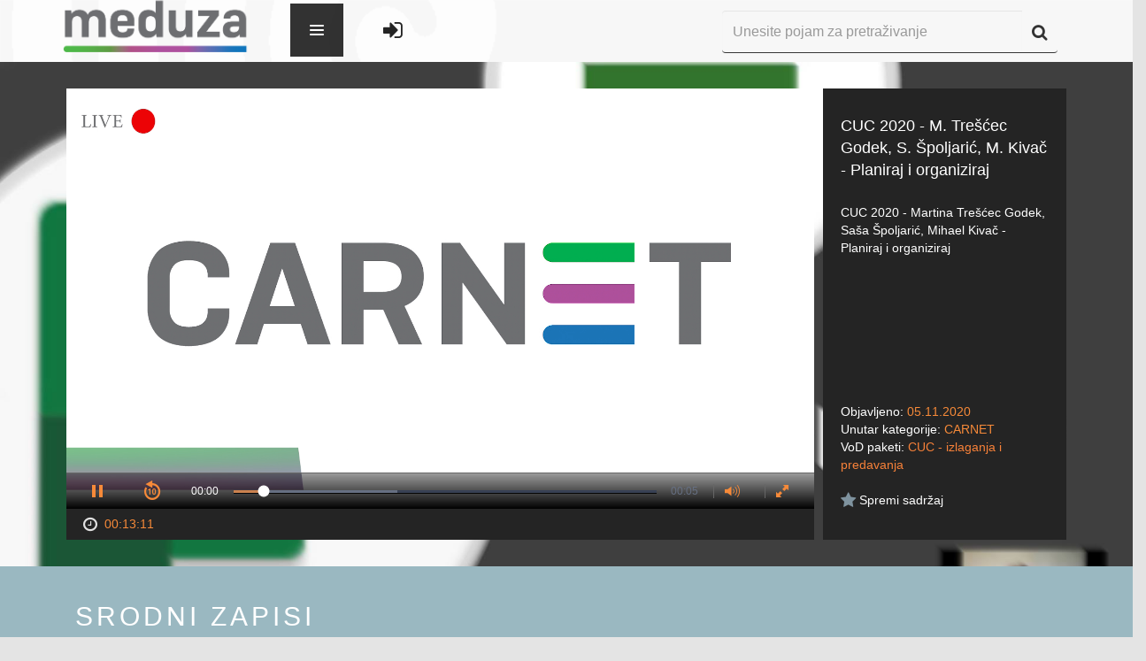

--- FILE ---
content_type: text/html; charset=UTF-8
request_url: https://meduza.carnet.hr/index.php/media/watch/19186
body_size: 49853
content:
<!DOCTYPE html>
<html lang="en">
<head>
    <meta charset="utf-8">
    <meta http-equiv="X-UA-Compatible" content="IE=edge">
    <meta name="viewport" content="width=device-width, initial-scale=1">
    <meta name="description" content="">
    <meta name="author" content="">
    <link rel="icon" href="../../favicon.ico">

    <title>CARNET Meduza</title>
    <!--ogs metas-->
            <meta property="og:title" content="CUC 2020 - M. Trešćec Godek, S. Špoljarić, M. Kivač - Planiraj i organiziraj"/>
        <meta property="og:type" content="article"/>
        <meta property="og:description" content="CUC 2020 - Martina Trešćec Godek, Saša Špoljarić, Mihael Kivač - Planiraj i organiziraj"/>
        <meta property="og:image" content="https://sirrah.carnet.hr/storage/storage2/19186/image.jpg"/>
        <!--end of ogs-->

    <!-- Bootstrap core CSS -->
    <link href="https://meduza.carnet.hr/assets/css/A.bootstrap.min.css.pagespeed.cf.K3MgUSrg5C.css" rel="stylesheet">
    <link href="https://meduza.carnet.hr/assets/css/user-style.css" rel="stylesheet">
            <script src="//ajax.googleapis.com/ajax/libs/jquery/1/jquery.min.js"></script>
    <link href="https://meduza.carnet.hr/assets/A.font-awesome,,_css,,_font-awesome.css+js,,_plugins,,_lightbox,,_css,,_lightbox.css+js,,_plugins,,_perfectScrollbar,,_perfect-scrollbar.min.css+css,,_plugins,,_font-awesome-animation,,_icon-animation.css,Mcc.a5Fkgs22Ux.css.pagespeed.cf.nInHCH8QaD.css" rel="stylesheet"/>
    
    <script src="https://meduza.carnet.hr/assets/js/screenfull.js+plugins,_perfectScrollbar,_perfect-scrollbar.min.js.pagespeed.jc.oOnCT_t9B3.js"></script><script>eval(mod_pagespeed_hLsV0oaw0G);</script>

    <script>eval(mod_pagespeed_4aZ87xpX0M);</script>
    

    

    <!--<script type="text/javascript">stLight.options({publisher: "baee86cc-b5be-462b-9342-26a175b219f2", doNotHash: false, doNotCopy: false, hashAddressBar: false});</script>-->

    <style media="screen">.navbar-dark .navbar-nav li a,#footer-links ul li a,.footer{color:#242424}</style>

    <!-- HTML5 shim and Respond.js IE8 support of HTML5 elements and media queries -->
    <!--[if lt IE 9]>
    <script src="https://oss.maxcdn.com/html5shiv/3.7.2/html5shiv.min.js"></script>
    <script src="https://oss.maxcdn.com/respond/1.4.2/respond.min.js"></script>
    <![endif]-->
</head>

<body>

<!--Banner-->
<!--<img src="holder.js/100%x200" alt="...">-->

<form id="form-lang" method="post">
    <input type="hidden" value="2" name="lang">
</form>
<form id="form-theme" method="post">
    <input type="hidden" value="" name="theme" id="input-theme">
</form>

<div class="wrapper" id="site-wrapper">

    <div class="container">

        <!-- Static navbar -->
        <div class="navbar navbar-inverse navbar-fixed-top navbar-dark" role="navigation">
            <div class="container-fluid">
                <div class="navbar-header">
                    <button type="button" class="navbar-toggle" data-toggle="collapse" data-target="#collapse1">
                        <span class="sr-only">Toggle navigation</span>
                        <span class="icon-bar"></span>
                        <span class="icon-bar"></span>
                        <span class="icon-bar"></span>
                    </button>
                    <a class="navbar-brand" href="https://meduza.carnet.hr/index.php/home"><img src="https://meduza.carnet.hr/assets/img/xlogo.png.pagespeed.ic.pCWMwmSGbF.webp"></a>
                </div>
            <style type="text/css">.navbar-brand{display:block;height:100%}.navbar-header{position:relative;z-index:9}.navbar-nav>li>a{padding-top:35px!important}.navbar-nav{position:absolute;z-index:999999;top:-10000px;left:0;height:0;background-color:#fff;transition:all .34s ease-in}.navbar-nav.navOpen{height:70px;top:-5px;left:425px;transition:all .34s ease-out;background:transparent}.hideSearch{opacity:0;transition:opacity .3s ease}.hi-icon-wrap{padding-top:27px}.navbar-toggler{position:relative;float:left;min-height:60px;cursor:pointer;width:60px;max-height:100%;margin-left:30px;background-color:#333;background-color:rgba(0,0,0,.8);border-width:0;z-index:1000}.animate{-webkit-transition:all .3s ease-in-out;-moz-transition:all .3s ease-in-out;-o-transition:all .3s ease-in-out;-ms-transition:all .3s ease-in-out;transition:all .3s ease-in-out}.navbar-toggler>span{position:absolute;top:50%;right:50%;margin:-8px -8px 0 0;width:16px;height:16px;background-image:url([data-uri]);background-repeat:no-repeat;background-position:0 0;-webkit-transition:-webkit-transform .3s ease-out 0s;-moz-transition:-moz-transform .3s ease-out 0s;-o-transition:-moz-transform .3s ease-out 0s;-ms-transition:-ms-transform .3s ease-out 0s;transition:transform .3s ease-out 0s;-webkit-transform:rotate(0deg);-moz-transform:rotate(0deg);-o-transform:rotate(0deg);-ms-transform:rotate(0deg);transform:rotate(0deg)}.open.navbar-toggler>span{background-position:0 -16px;-webkit-transform:rotate(-180deg);-moz-transform:rotate(-180deg);-o-transform:rotate(-180deg);-ms-transform:rotate(-180deg);transform:rotate(-180deg)}.navbar-menu>li>a:last-child{border-bottom-width:0}.navbar-menu>li>a:hover{background-color:#9eca3b}.navbar-menu>li>a>.glyphicon{float:right}.navigationLogin{padding-left:35px;float:left}.navigationLogin li{display:inline}</style>

                <div class="navbar-collapse collapse" id="collapse1" style="position: relative">
                    <div class="navbar-toggler animate">
                        <span class="menu-icon"></span>
                    </div>
                    <ul class="nav navbar-nav">
                        <!-- <li class="hi-icon-wrap hi-icon-effect-1 hi-icon-effect-1a"><a href="https://meduza.carnet.hr/index.php/home" title="Početni ekran"><i class="hi-icon fa fa-home fa-lg"></i></a></li> -->
                        <li class="dropdown hi-icon-wrap hi-icon-effect-1 hi-icon-effect-1a">
                            <a href="#" class="dropdown-toggle" data-toggle="dropdown" title="Kanali"><i class="hi-icon fa fa-television  fa-lg"></i> <span class="caret"></span></a>
                            <ul class="dropdown-menu" role="menu">
                                <li>
                                    <a href="https://meduza.carnet.hr/index.php/channels">Svi kanali</a>
                                </li>
                                <li>
                                    <a href="https://meduza.carnet.hr/index.php/channels/schedule">Raspored</a>
                                </li>
                                                            </ul>
                        </li>
                        <li class="dropdown hi-icon-wrap hi-icon-effect-1 hi-icon-effect-1a">
                            <a href="#" class="dropdown-toggle" data-toggle="dropdown" title="Sadržaj"><i class="hi-icon fa fa-video-camera  fa-lg"></i> <span class="caret"></span></a>
                            <ul class="dropdown-menu" role="menu">
                                <li>
                                    <a href="https://meduza.carnet.hr/index.php/media/videos">Svi zapisi</a>
                                </li>
                                <li><a href="https://meduza.carnet.hr/index.php/media/videos?pack=353">Portal
                                        Baltazar</a></li>
                                <li>
                                    <a href="https://meduza.carnet.hr/index.php/media/categories">Kategorije</a>
                                </li>
                                <li>
                                    <a href="https://meduza.carnet.hr/index.php/media/packages">VoD paketi</a>
                                </li>
                                <li>
                                    <a href="https://meduza.carnet.hr/index.php/media/streams">Prijenosi uživo</a>
                                </li>
                                                            </ul>
                        </li>
                        <li class="hi-icon-wrap hi-icon-effect-1 hi-icon-effect-1a"><a href="https://meduza.carnet.hr/index.php/media/packages" title="VoD paketi"><i class="hi-icon fa fa-th-large fa-lg"></i></a>
                        </li>
                        <li class=" dropdown hi-icon-wrap hi-icon-effect-1 hi-icon-effect-1a">
                            <a href="#" class="dropdown-toggle" data-toggle="dropdown" title="Pomoć i podrška"><i class="hi-icon fa fa-question-circle fa-lg"></i><span class="caret" stye="margin-left: 40%; margin-top: -25%;"></span></a>
                            <ul class="dropdown-menu" role="menu">
                                <li>
                                    <a href="https://meduza.carnet.hr/index.php/home/help/help_user">Korisnik</a>
                                </li>
                                <li>
                                    <a href="https://meduza.carnet.hr/index.php/home/help/help_admin">Administrator</a>
                                </li>
                            </ul>
                        </li>
                        <!-- <li class="dropdown hi-icon-wrap hi-icon-effect-1 hi-icon-effect-1a">
                            <a href="#" class="dropdown-toggle" data-toggle="dropdown" title="Mobilne aplikacije">
		<span class="fa-stack fa-lg" style="line-height:inherit !important;">
			<i class="hi-icon fa fa-mobile fa-stack-lg" style="font-size: 1em;"></i>
		</span>
                                <span class="caret" style="margin-left: 40%; margin-top: -25%;"></span>
                            </a>
                            <ul class="dropdown-menu" role="menu">
                                <li><a href="https://play.google.com/store/apps/details?id=hr.carnet.meduza"
                                       style="text-align: left; padding-left: 2.5em;"> <span
                                                class="fa fa-android fa-fw"></span>&nbsp; Android</a></li>
                                <li><a href="https://itunes.apple.com/lc/app/carnet-meduza/id991636127?mt=8"
                                       style="text-align: left; padding-left: 2.5em;"> <span
                                                class="fa fa-apple fa-fw"></span>&nbsp; iOS</a></li>
                            </ul>
                        </li> -->
                    </ul>

                    <ul class="navigationLogin" style="margin-top: 10px;">
                                                    <li class="hi-icon-wrap hi-icon-effect-1 hi-icon-effect-1a"><a href="https://meduza.carnet.hr/index.php/login" title="Prijava"><i class="hi-icon fa fa-sign-in fa-lg"></i></a></li>
                                            </ul>





                    <div class="div-search">
                        <form class="navbar-form" role="search" method="get" action="https://meduza.carnet.hr/index.php/media/videos">
                            <div class="input-group">
                                <input type="text" class="form-control" placeholder="Unesite pojam za pretraživanje" name="query" id="input-search" style="height: 48px">
                                <span class="input-group-btn" style="vertical-align: bottom !important; height: 48px">
                  <button class="btn btn-default" type="submit" id="button-search" alt="Započni pretragu" style="height: 48px"><i class="fa fa-search fa-lg"></i></button>
                </span>
                            </div>
                        </form>
                    </div>
                </div><!--/.nav-collapse -->
            </div><!--/.container-fluid -->
        </div>

    </div><!--/.container -->

    <div class="row">
        <div class="col-lg-12">
            <script>(function(i,s,o,g,r,a,m){i['GoogleAnalyticsObject']=r;i[r]=i[r]||function(){(i[r].q=i[r].q||[]).push(arguments)},i[r].l=1*new Date();a=s.createElement(o),m=s.getElementsByTagName(o)[0];a.async=1;a.src=g;m.parentNode.insertBefore(a,m)})(window,document,'script','//www.google-analytics.com/analytics.js','ga');ga('create','UA-70104639-1','auto');ga('send','pageview');ga('baltazar.send','pageview');</script>
<script src="https://meduza.carnet.hr/assets/js/plugins/jwplayer-7.12.13/jwplayer.js"></script>
<script>jwplayer.key="d3BQMYfzSSIUkx2zBQ/L346TyzQucacDVL+D7q8Obso=";</script>
<script src="https://meduza.carnet.hr/assets/js/plugins.js+sly.min.js.pagespeed.jc.nkfehThVez.js"></script><script>eval(mod_pagespeed_6HqIITfJAo);</script>
<script>eval(mod_pagespeed_p1uqTUs7c$);</script>
<link rel="stylesheet" type="text/css" href="https://meduza.carnet.hr/assets/js/plugins/jwplayer-7.6.0/skins/A.a_seven.css.pagespeed.cf.ZWO79EyLfF.css"></link>
<script type="text/javascript">var userID=0;$(document).ready(function(){base_url=window.location.origin;$("#video-description").perfectScrollbar();$("#video-details").perfectScrollbar();var frame=$('#list-related');var slidee=frame.children('ul').eq(0);var wrap=frame.parent();frame.sly({horizontal:1,itemNav:'basic',smart:1,activateOn:'click',mouseDragging:1,touchDragging:1,releaseSwing:1,startAt:0,scrollBar:wrap.find('.scrollbar'),scrollBy:1,pagesBar:wrap.find('.pages'),activatePageOn:'click',speed:300,elasticBounds:1,easing:'easeOutExpo',dragHandle:1,dynamicHandle:1,clickBar:1,});(function(a){a.fn.rating_widget=function(p){var p=p||{};var b=p&&p.starLength?p.starLength:"5";var c=p&&p.callbackFunctionName?p.callbackFunctionName:"";var e=p&&p.initialValue?p.initialValue:"0";var d=p&&p.imageDirectory?p.imageDirectory:"images";var r=p&&p.inputAttr?p.inputAttr:"";var f=e;var g=a(this);b=parseInt(b);init();g.next("ul").children("li").hover(function(){$(this).parent().children("li").css('background-position','0px 0px');var a=$(this).parent().children("li").index($(this));$(this).parent().children("li").slice(0,a+1).css('background-position','0px -18px')},function(){});g.next("ul").children("li").click(function(){var a=$(this).parent().children("li").index($(this));var attrVal=(r!='')?g.attr(r):'';f=a+1;g.val(f);if(c!=""){eval(c+"("+g.val()+", "+attrVal+")")}});g.next("ul").hover(function(){},function(){if(f==""){$(this).children("li").slice(0,f).css('background-position','0px 0px')}else{$(this).children("li").css('background-position','0px 0px');$(this).children("li").slice(0,f).css('background-position','0px -18px')}});function init(){$('<div style="clear:none;"></div>').insertAfter(g);g.css("float","left");var a=$("<ul>");a.addClass("rating_widget");for(var i=1;i<=b;i++){a.append('<li class="ratings_li_dynamic" style="background-image:url('+d+'/widget_star.png)"><span>'+i+'</span></li>')}a.insertAfter(g);if(e!=""){f=e;g.val(e);g.next("ul").children("li").slice(0,f).css('background-position','0px -18px')}}}})(jQuery);$(function(){$("#rating_star").rating_widget({starLength:'5',initialValue:'',callbackFunctionName:'processRating',imageDirectory:base_url+'/assets/img/',inputAttr:'postID'});});function processRating(val,attrVal){$.ajax({type:'POST',url:base_url+"/index.php/ajax/user_saved/saveRate",data:'postID='+attrVal+'&ratingPoints='+val+'&userID='+userID,dataType:'json',success:function(data){data=jQuery.parseJSON(JSON.stringify(data));if(data.status=='ok'){$('#avgrat').text(data.result.average_rating+',');if(data.result.rating_number==1){$('#totalrat').text(data.result.rating_number+' glas');}else{$('#totalrat').text(data.result.rating_number+' glasa');}}else{}}});}});function show(ID,tag){$('#image-'+tag+'-'+ID).show();}function watchLater(element){var id=$(element).attr('id');var temp=id.split("-");var videoID=temp[temp.length-1];if($(element).hasClass('watch-later-unselected')){$.post('https://meduza.carnet.hr/index.php/ajax/user_saved/saveVideo',{userID:userID,videoID:videoID});}else{$.post('https://meduza.carnet.hr/index.php/ajax/user_saved/unsaveVideo',{userID:userID,videoID:videoID});}$(element).toggleClass('watch-later-unselected');$(element).toggleClass('watch-later-selected');}</script>
<style media="screen">.jwplayer.jw-state-paused .jw-display-icon-container{display:block}/
    /
    TODO Make this work

    -
    switchind image between

    orange
    (
    default

    )
    and white on hover
    .jw-icon .jw-dock-image .jw-reset:onmouseover {background-image:url(https://almach.carnet.hr/assets/img/download-white.png)}</style>
<div class="video-wrapper" style="background: url('[data-uri]') no-repeat;background-size:100%;">
    <div class="container">
        <div class="col-lg-9 div-player">
            <div class="player-wrapper">
                <!--<div style="font-size:0px">CUC 2020 - M. Trešćec Godek, S. Špoljarić, M. Kivač - Planiraj i organiziraj</div>
  <div style="font-size:0px">
    Popis kontrola za video:
    space: pokretanje i zaustavljanje videa,
    enter: pokretanje i zaustavljanje videa,
    m: isključivanje i uključivanje zvuka,
    strelice gore i dolje: povećavanje i smanjivanje zvuka za 10%,
    strelice desno i lijevo: pomicanje naprijed ili nazad za 5 sekundi,
    brojevi 0 do 9: brzo traženje na x% videa,
    f: ulazak i izlazak iz punog zaslona (napomena: za izlazak iz punog zaslova u flashu pritisnite escape)
  </div>-->
                <div id="player">Učitavanje video playera...</div>
                <!--<div style="font-size:0px">CUC 2020 - Martina Trešćec Godek, Saša Špoljarić, Mihael Kivač - Planiraj i organiziraj</div>-->
            </div>
            <div id="player-bottom">
                <span id="span-duration"><i class="fa fa-clock-o fa-lg fa-fw"></i>
                <span class="orange">00:13:11</span></span>



            </div>
            <script type="text/javascript">var skip=null;function playVideo(start){window.clearTimeout(skip);var videoFile={file:'https://sirrah.carnet.hr/storage/storage2/19186/stream/19186.m3u8?st=ApLsSyuIKesSlK6OZFGC2g&e=1769053523'};var videoFileFallback={file:'https://sirrah.carnet.hr/storage/storage2/19186/video/ID148Planiraj_i_organizirajMartina_Treec_GodekSaa_poljari_i_Mihael_Kiva.mp4?st=YpgY1vrmUJ-E3aedrMRNtg&e=1769053523'};jwplayer("player").setup({sources:[videoFile,videoFileFallback],image:"https://sirrah.carnet.hr/storage/storage2/19186/image.jpg",width:"100%",aspectratio:"16:9",tracks:[],sharing:{heading:"CUC 2020 - M. Tre&scaron;ćec Godek, S. &Scaron;poljarić, M. Kivač - Planiraj i organiziraj",code:encodeURI('<iframe src="https://meduza.carnet.hr/index.php/media/embed/19186"  width="600"  height="480"  frameborder="0"  scrolling="auto" allowfullscreen="true" ></iframe>'),sites:['googleplus','facebook','linkedin','twitter']},skin:{name:"a_seven"},primary:"html5",hlshtml:true,plugins:{'https://meduza.carnet.hr/assets/js/plugins/jwplayer-plugin/timestamp.js':{"get_ts":"timeStart"},},autostart:start,});jwplayer().onError(function(){handleError();});}function handleError(){jwplayer("player").setup({sources:[{file:"https://meduza.carnet.hr/uploads/videos/error.mp4",image:"https://meduza.carnet.hr/uploads/images/default/error.png"}],width:"100%",aspectratio:"16:9",skin:{name:"a_seven"},autostart:true});jwplayer().onComplete(function(){playVideo(true);});}playVideo(false);</script>
        </div>
        <div class="col-lg-3 div-info">
            <div class="video-info">
                <div id="video-title">CUC 2020 - M. Trešćec Godek, S. Špoljarić, M. Kivač - Planiraj i organiziraj</div>
                <div id="video-description">CUC 2020 - Martina Trešćec Godek, Saša Špoljarić, Mihael Kivač - Planiraj i organiziraj</div>
                <div id="video-details">
                    <div id="video-date">Objavljeno: <span class="orange">05.11.2020</span>
                    </div>
                    <div id="video-category">Unutar kategorije: <a href="https://meduza.carnet.hr/index.php/media/videos?cat=5">CARNET</a>
                    </div>
                    <div id="video-vod">VoD paketi:
                                                                            <a href="https://meduza.carnet.hr/index.php/media/videos?pack=917">CUC - izlaganja i predavanja</a>                                            </div>
                </div>
                                <div id="video-favorite">
                    <!-- Slaven Rating -->
                                        <div class="overall-rating">
                    </div>
                    <!-- End Slaven Rating -->
                    <button id="watch-later-19186" class="watch-later watch-later-unselected" onclick="watchLater(this)" style="float: left ">
                        <i class="fa fa-star fa-lg"></i>
                        <span style="color: white">Spremi sadržaj</span>
                    </button>
                </div>
            </div>
        </div>
    </div><!--/.container-->
</div><!--video-wrapper-->
<div class="related-wrapper">
    <div class="container sly-container">
        <div class="col-lg-12">
            <div class="os-phrases" id="os-phrases"><h2>Srodni zapisi</h2></div>
            <div class="scrollbar">
                <div class="handle" style="transform: translateZ(0px) translateX(114px); width: 190px;">
                    <div class="mousearea"></div>
                </div>
            </div>
            <div class="frame" id="list-related" style="overflow: hidden;">
                <ul class="clearfix" style="transform: translateZ(0px) translateX(-684px); width: 6840px;">
                                            <li class="slide">
                            <div class="thumbnail thumbnail-archive">
                                <a href="https://meduza.carnet.hr/index.php/media/watch/19206">
                                    <div class="image-placeholder">
                                        <img id="image-video-19206" src="https://sirrah.carnet.hr/thumbnails/storage/storage2/19206/image.jpg" alt="..." style="display:none;" onload="show(19206, 'video');">
                                        <span class="play"></span>
                                        <span class="duration">00:12:56</span>
                                    </div>
                                </a>
                                <div class="caption">
                                    <a href="https://meduza.carnet.hr/index.php/media/watch/19206">
                                        <h4>CUC 2020 - L. Skalnik - Ocijeniti nije lako-ne može to svatko</h4></a>
                                    <p class="category">
                                        <a href="https://meduza.carnet.hr/index.php/media/videos?cat=5">CARNET</a>
                                    </p>
                                    <p class="caption-bottom">
                                                                                <span class="favorite">
                      <button id="watch-later-19206" class="watch-later watch-later-unselected" onclick="watchLater(this)">
                        <i class="fa fa-star fa-lg"></i>
                      </button>
                    </span>
                                        <span class="views">
                      <i class="fa fa-eye fa-lg"></i> 1052                    </span>
                                    </p>
                                </div>
                            </div>
                        </li>
                                            <li class="slide">
                            <div class="thumbnail thumbnail-archive">
                                <a href="https://meduza.carnet.hr/index.php/media/watch/19223">
                                    <div class="image-placeholder">
                                        <img id="image-video-19223" src="https://sirrah.carnet.hr/thumbnails/storage/storage2/19223/image.jpg" alt="..." style="display:none;" onload="show(19223, 'video');">
                                        <span class="play"></span>
                                        <span class="duration">00:28:34</span>
                                    </div>
                                </a>
                                <div class="caption">
                                    <a href="https://meduza.carnet.hr/index.php/media/watch/19223">
                                        <h4>CUC 2020 - M. Quien - Ljudski kapital u školama i društvo znanja u Hrvatskoj</h4></a>
                                    <p class="category">
                                        <a href="https://meduza.carnet.hr/index.php/media/videos?cat=5">CARNET</a>
                                    </p>
                                    <p class="caption-bottom">
                                                                                <span class="favorite">
                      <button id="watch-later-19223" class="watch-later watch-later-unselected" onclick="watchLater(this)">
                        <i class="fa fa-star fa-lg"></i>
                      </button>
                    </span>
                                        <span class="views">
                      <i class="fa fa-eye fa-lg"></i> 1017                    </span>
                                    </p>
                                </div>
                            </div>
                        </li>
                                            <li class="slide">
                            <div class="thumbnail thumbnail-archive">
                                <a href="https://meduza.carnet.hr/index.php/media/watch/19195">
                                    <div class="image-placeholder">
                                        <img id="image-video-19195" src="https://sirrah.carnet.hr/thumbnails/storage/storage2/19195/image.jpg" alt="..." style="display:none;" onload="show(19195, 'video');">
                                        <span class="play"></span>
                                        <span class="duration">00:13:32</span>
                                    </div>
                                </a>
                                <div class="caption">
                                    <a href="https://meduza.carnet.hr/index.php/media/watch/19195">
                                        <h4>CUC 2020 - G. Štivčević, S. Perić - Digitalne pridošlice vs digitalni urođenici</h4></a>
                                    <p class="category">
                                        <a href="https://meduza.carnet.hr/index.php/media/videos?cat=5">CARNET</a>
                                    </p>
                                    <p class="caption-bottom">
                                                                                <span class="favorite">
                      <button id="watch-later-19195" class="watch-later watch-later-unselected" onclick="watchLater(this)">
                        <i class="fa fa-star fa-lg"></i>
                      </button>
                    </span>
                                        <span class="views">
                      <i class="fa fa-eye fa-lg"></i> 1008                    </span>
                                    </p>
                                </div>
                            </div>
                        </li>
                                            <li class="slide">
                            <div class="thumbnail thumbnail-archive">
                                <a href="https://meduza.carnet.hr/index.php/media/watch/19182">
                                    <div class="image-placeholder">
                                        <img id="image-video-19182" src="https://sirrah.carnet.hr/thumbnails/storage/storage2/19182/image.jpg" alt="..." style="display:none;" onload="show(19182, 'video');">
                                        <span class="play"></span>
                                        <span class="duration">00:15:09</span>
                                    </div>
                                </a>
                                <div class="caption">
                                    <a href="https://meduza.carnet.hr/index.php/media/watch/19182">
                                        <h4>CUC 2020 - K. Rismondo - Istraživački projekt "Intervencija" na Loomenu</h4></a>
                                    <p class="category">
                                        <a href="https://meduza.carnet.hr/index.php/media/videos?cat=5">CARNET</a>
                                    </p>
                                    <p class="caption-bottom">
                                                                                <span class="favorite">
                      <button id="watch-later-19182" class="watch-later watch-later-unselected" onclick="watchLater(this)">
                        <i class="fa fa-star fa-lg"></i>
                      </button>
                    </span>
                                        <span class="views">
                      <i class="fa fa-eye fa-lg"></i> 1024                    </span>
                                    </p>
                                </div>
                            </div>
                        </li>
                                            <li class="slide">
                            <div class="thumbnail thumbnail-archive">
                                <a href="https://meduza.carnet.hr/index.php/media/watch/19135">
                                    <div class="image-placeholder">
                                        <img id="image-video-19135" src="https://sirrah.carnet.hr/thumbnails/storage/storage2/19135/image.jpg" alt="..." style="display:none;" onload="show(19135, 'video');">
                                        <span class="play"></span>
                                        <span class="duration">00:14:20</span>
                                    </div>
                                </a>
                                <div class="caption">
                                    <a href="https://meduza.carnet.hr/index.php/media/watch/19135">
                                        <h4>CUC 2020 - D. Kager - Učenje za i uz AI</h4></a>
                                    <p class="category">
                                        <a href="https://meduza.carnet.hr/index.php/media/videos?cat=5">CARNET</a>
                                    </p>
                                    <p class="caption-bottom">
                                                                                <span class="favorite">
                      <button id="watch-later-19135" class="watch-later watch-later-unselected" onclick="watchLater(this)">
                        <i class="fa fa-star fa-lg"></i>
                      </button>
                    </span>
                                        <span class="views">
                      <i class="fa fa-eye fa-lg"></i> 1065                    </span>
                                    </p>
                                </div>
                            </div>
                        </li>
                                            <li class="slide">
                            <div class="thumbnail thumbnail-archive">
                                <a href="https://meduza.carnet.hr/index.php/media/watch/19228">
                                    <div class="image-placeholder">
                                        <img id="image-video-19228" src="https://sirrah.carnet.hr/thumbnails/storage/storage2/19228/image.jpg" alt="..." style="display:none;" onload="show(19228, 'video');">
                                        <span class="play"></span>
                                        <span class="duration">00:14:44</span>
                                    </div>
                                </a>
                                <div class="caption">
                                    <a href="https://meduza.carnet.hr/index.php/media/watch/19228">
                                        <h4>CUC 2020 - S. Vuk - Webučionica 2.0</h4></a>
                                    <p class="category">
                                        <a href="https://meduza.carnet.hr/index.php/media/videos?cat=5">CARNET</a>
                                    </p>
                                    <p class="caption-bottom">
                                                                                <span class="favorite">
                      <button id="watch-later-19228" class="watch-later watch-later-unselected" onclick="watchLater(this)">
                        <i class="fa fa-star fa-lg"></i>
                      </button>
                    </span>
                                        <span class="views">
                      <i class="fa fa-eye fa-lg"></i> 1106                    </span>
                                    </p>
                                </div>
                            </div>
                        </li>
                                            <li class="slide">
                            <div class="thumbnail thumbnail-archive">
                                <a href="https://meduza.carnet.hr/index.php/media/watch/19148">
                                    <div class="image-placeholder">
                                        <img id="image-video-19148" src="https://sirrah.carnet.hr/thumbnails/storage/storage2/19148/image.jpg" alt="..." style="display:none;" onload="show(19148, 'video');">
                                        <span class="play"></span>
                                        <span class="duration">00:13:15</span>
                                    </div>
                                </a>
                                <div class="caption">
                                    <a href="https://meduza.carnet.hr/index.php/media/watch/19148">
                                        <h4>CUC 2020 - M. Stojanović, I. Božić Lombarović - Anno Domini</h4></a>
                                    <p class="category">
                                        <a href="https://meduza.carnet.hr/index.php/media/videos?cat=5">CARNET</a>
                                    </p>
                                    <p class="caption-bottom">
                                                                                <span class="favorite">
                      <button id="watch-later-19148" class="watch-later watch-later-unselected" onclick="watchLater(this)">
                        <i class="fa fa-star fa-lg"></i>
                      </button>
                    </span>
                                        <span class="views">
                      <i class="fa fa-eye fa-lg"></i> 1116                    </span>
                                    </p>
                                </div>
                            </div>
                        </li>
                                            <li class="slide">
                            <div class="thumbnail thumbnail-archive">
                                <a href="https://meduza.carnet.hr/index.php/media/watch/19225">
                                    <div class="image-placeholder">
                                        <img id="image-video-19225" src="https://sirrah.carnet.hr/thumbnails/storage/storage2/19225/image.jpg" alt="..." style="display:none;" onload="show(19225, 'video');">
                                        <span class="play"></span>
                                        <span class="duration">00:11:48</span>
                                    </div>
                                </a>
                                <div class="caption">
                                    <a href="https://meduza.carnet.hr/index.php/media/watch/19225">
                                        <h4>CUC 2020 - I. Norac, D. Kufner - Mala alatnica</h4></a>
                                    <p class="category">
                                        <a href="https://meduza.carnet.hr/index.php/media/videos?cat=5">CARNET</a>
                                    </p>
                                    <p class="caption-bottom">
                                                                                <span class="favorite">
                      <button id="watch-later-19225" class="watch-later watch-later-unselected" onclick="watchLater(this)">
                        <i class="fa fa-star fa-lg"></i>
                      </button>
                    </span>
                                        <span class="views">
                      <i class="fa fa-eye fa-lg"></i> 1452                    </span>
                                    </p>
                                </div>
                            </div>
                        </li>
                                            <li class="slide">
                            <div class="thumbnail thumbnail-archive">
                                <a href="https://meduza.carnet.hr/index.php/media/watch/19200">
                                    <div class="image-placeholder">
                                        <img id="image-video-19200" src="https://sirrah.carnet.hr/thumbnails/storage/storage2/19200/image.jpg" alt="..." style="display:none;" onload="show(19200, 'video');">
                                        <span class="play"></span>
                                        <span class="duration">00:14:40</span>
                                    </div>
                                </a>
                                <div class="caption">
                                    <a href="https://meduza.carnet.hr/index.php/media/watch/19200">
                                        <h4>CUC 2020 - M. Major - TCS - Trusted Certificate Service</h4></a>
                                    <p class="category">
                                        <a href="https://meduza.carnet.hr/index.php/media/videos?cat=5">CARNET</a>
                                    </p>
                                    <p class="caption-bottom">
                                                                                <span class="favorite">
                      <button id="watch-later-19200" class="watch-later watch-later-unselected" onclick="watchLater(this)">
                        <i class="fa fa-star fa-lg"></i>
                      </button>
                    </span>
                                        <span class="views">
                      <i class="fa fa-eye fa-lg"></i> 1009                    </span>
                                    </p>
                                </div>
                            </div>
                        </li>
                                            <li class="slide">
                            <div class="thumbnail thumbnail-archive">
                                <a href="https://meduza.carnet.hr/index.php/media/watch/19220">
                                    <div class="image-placeholder">
                                        <img id="image-video-19220" src="https://sirrah.carnet.hr/thumbnails/storage/storage2/19220/image.jpg" alt="..." style="display:none;" onload="show(19220, 'video');">
                                        <span class="play"></span>
                                        <span class="duration">00:11:50</span>
                                    </div>
                                </a>
                                <div class="caption">
                                    <a href="https://meduza.carnet.hr/index.php/media/watch/19220">
                                        <h4>CUC 2020 - V. Kokanović, A. Jagodar - Izazovi višestrukih pismenosti</h4></a>
                                    <p class="category">
                                        <a href="https://meduza.carnet.hr/index.php/media/videos?cat=5">CARNET</a>
                                    </p>
                                    <p class="caption-bottom">
                                                                                <span class="favorite">
                      <button id="watch-later-19220" class="watch-later watch-later-unselected" onclick="watchLater(this)">
                        <i class="fa fa-star fa-lg"></i>
                      </button>
                    </span>
                                        <span class="views">
                      <i class="fa fa-eye fa-lg"></i> 1109                    </span>
                                    </p>
                                </div>
                            </div>
                        </li>
                                    </ul>
            </div>
            <ul class="pages"></ul>
        </div><!--/.col-lg-12-->
    </div><!--/.container-->
</div><!--/.related-wrapper-->
<!-- Modal -->
<style>table.table1{font-family:"Trebuchet MS",sans-serif;font-size:16px;font-weight:bold;line-height:1.4em;font-style:normal;border-collapse:separate;margin-left:auto;margin-right:auto}.table1 thead th{padding:15px;color:#fff;text-shadow:1px 1px 1px #568f23;border:1px solid #93ce37;border-bottom:3px solid #9ed929;background-color:#9dd929;background: -webkit-gradient(
                linear,
                left bottom,
                left top,
                color-stop(0.02, rgb(123, 192, 67)),
                color-stop(0.51, rgb(139, 198, 66)),
                color-stop(0.87, rgb(158, 217, 41))
        );background: -moz-linear-gradient(
                center bottom,
                rgb(123, 192, 67) 2%,
                rgb(139, 198, 66) 51%,
                rgb(158, 217, 41) 87%
        );-webkit-border-top-left-radius:5px;-webkit-border-top-right-radius:5px;-moz-border-radius:5px 5px 0 0;border-top-left-radius:5px;border-top-right-radius:5px}.table1 thead th:empty{background:#242424;border:none}.table1 tbody th:empty{background:#242424;border:none}.table1 tbody td:empty{background:#242424;border:none}.table1 tbody th{color:#fff;text-shadow:1px 1px 1px #568f23;background-color:#9dd929;border:1px solid #93ce37;border-right:3px solid #9ed929;padding:0 10px;background: -webkit-gradient(
                linear,
                left bottom,
                right top,
                color-stop(0.02, rgb(158, 217, 41)),
                color-stop(0.51, rgb(139, 198, 66)),
                color-stop(0.87, rgb(123, 192, 67))
        );background: -moz-linear-gradient(
                left bottom,
                rgb(158, 217, 41) 2%,
                rgb(139, 198, 66) 51%,
                rgb(123, 192, 67) 87%
        );-moz-border-radius:5px 0 0 5px;-webkit-border-top-left-radius:5px;-webkit-border-bottom-left-radius:5px;border-top-left-radius:5px;border-bottom-left-radius:5px}.table1 tbody td{padding:10px;text-align:center;background-color:#def3ca;border:2px solid #e7efe0;-moz-border-radius:2px;-webkit-border-radius:2px;border-radius:2px;color:#f78a39;text-shadow:1px 1px 1px #fff}output{display:inline;color:#f78a39;font-size:100%}.div-modal-body{color:#f78a39;text-align:center}.div-modal{background-color:#242424}.div-modal-header{background-color:#242424}.modal-close{color:#f78a39;cursor:pointer;float:left}.div-modal-footer{color:#666;font-size:small}.overall-rating{font-size:14px;margin-top:5px;color:#8e8d8d}.rating_widget{padding:0;margin:0;float:right;margin-right:2%;margin-bottom:1vh}.rating_widget li{line-height:0;width:18px;height:18px;padding:0;margin:0;margin-left:2px;list-style:none;float:left;cursor:pointer;background-size:cover}.rating_widget li span{display:none}</style>
<div id="my_modal" class="modal fade" role="dialog">
    <div class="modal-dialog">
        <!-- Modal content-->
        <div class="modal-content div-modal">
            <div class="modal-body div-modal-body">
                <i class="fa fa-times modal-close" data-dismiss="modal"></i>
                <i class="fa fa-spinner fa-spin fa-3x fa-fw"></i>
            </div>
            <div class="modal-footer div-modal-footer">
                Dodatne informacije o pojmovima i servisu kori&scaron;tenim za generiranje ove stranice se mogu na&cacute;i
                na <a href="https://meduza.carnet.hr/index.php/home/help/help_user#statistika">stranici</a> za pomo&cacute;
                i podr&scaron;ku korisnicima.
            </div>
        </div>
        <!-- /.modal-content -->
    </div>
    <!-- /.modal-dialog -->
</div>
<!-- /.modal -->

</div>
</div>
<!--row-->
</div>
<!--/wrapper-->
<div class="footer">
	<div class="col-md-12" id="footer-links">
		<div class="container">
			<div class="col-lg-12" id="footer-conditions">
				<ul>
					<li><a href="https://meduza.carnet.hr/index.php/home/footer/terms_conditions">Uvjeti korištenja</a></li> | <li><a href="https://meduza.carnet.hr/index.php/home/footer/about">O usluzi</a></li> | <li><a href="https://meduza.carnet.hr/index.php/home/footer/contact">Kontakt</a></li> | <li><a href="https://meduza.carnet.hr/index.php/home/footer/help_admin">Pomoć i podrška za administratore</a></li> | <li><a href="https://meduza.carnet.hr/index.php/home/footer/help_user">Pomoć i podrška za korisnike</a></li> | <li><a href="https://meduza.carnet.hr/index.php/home/footer/izjava-o-digitalnoj-pristupacnosti">Izjava o digitalnoj pristupačnosti</a></li>				</ul>
			</div>
      <div class="copyright">
  			<p>Copyright © 2026 CARNET. Sva prava pridržana.</p>
  		</div>
		</div>
	</div>
</div>
<!--/footer-->


<script type="text/javascript">$(document).ready(function(){var didScroll;var lastScrollTop=0;var delta=2;var navbarHeight=$('.navbar').outerHeight();$(window).scroll(function(event){didScroll=true;});setInterval(function(){if(didScroll){hasScrolled();didScroll=false;}},250);function hasScrolled(){var st=$(this).scrollTop();if(Math.abs(lastScrollTop-st)<=delta)return;if(st>lastScrollTop&&st>navbarHeight){$('.navbar').removeClass('nav-down').addClass('nav-up');}else{if(st+$(window).height()<$(document).height()){$('.navbar').removeClass('nav-up').addClass('nav-down');}}lastScrollTop=st;}$('.navbar-toggler').on('click',function(event){event.preventDefault();$(this).toggleClass('open');$('.navbar-nav').toggleClass('navOpen');$('#input-search').next().toggleClass('hideSearch');$('#input-search').toggleClass('hideSearch');});});</script>

<!-- Bootstrap core JavaScript
    ================================================== -->
    <!-- Placed at the end of the document so the pages load faster -->
    <script src="https://meduza.carnet.hr/assets/js/bootstrap.min.js+bootstrap-hover-dropdown.min.js+plugins,_lightbox,_js,_lightbox.min.js.pagespeed.jc.jKx3PTLbkP.js"></script><script>eval(mod_pagespeed_YKp7BcUjUD);</script>
    <script>eval(mod_pagespeed_0a_WssBJGG);</script>

    <script>eval(mod_pagespeed_lO4SmTnn2W);</script>
  </body>
</html>
